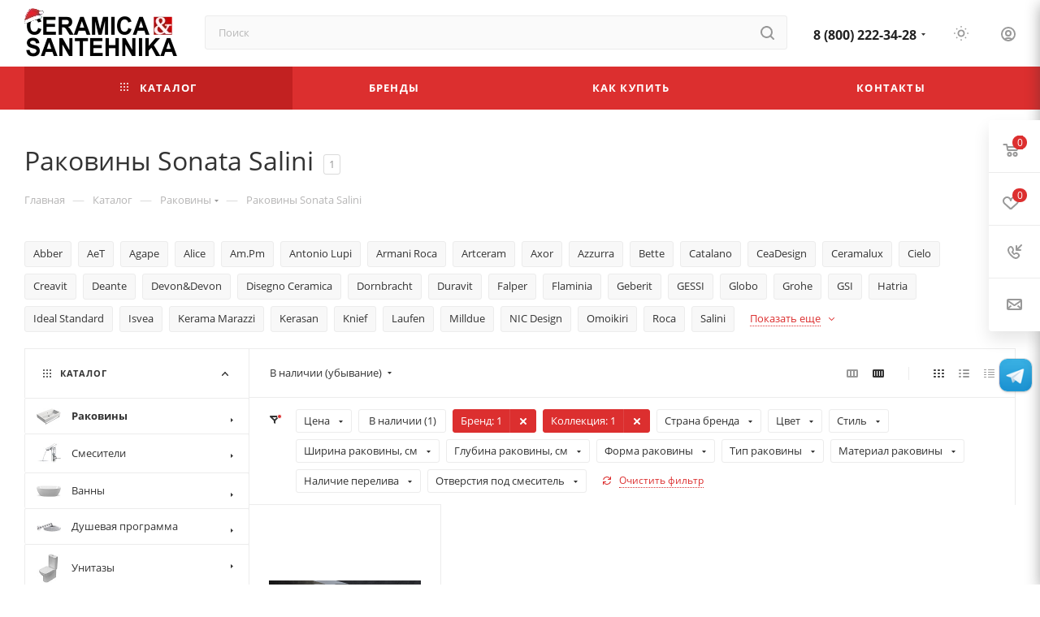

--- FILE ---
content_type: text/css
request_url: https://cerasan.ru/bitrix/templates/aspro_max/css/custom.css?162263279979
body_size: -8
content:
body.catalog-delayed-btn-N .basket-link.delay {
    display: none !important;
}

--- FILE ---
content_type: application/javascript; charset=UTF-8
request_url: https://cerasan.ru/bitrix/templates/aspro_max/js/conditional/filter_search.js?17550799374384
body_size: 1215
content:
window.appAspro = window.appAspro || {};

if (!window.appAspro.filterSearch) {
  window.appAspro.filterSearch = {
    filterIndex: new Map(),

    mobileExpand: function (container, hide = false){
      if(container){
        const filterSearch = container.querySelector('.filter-search');
        if(filterSearch){
          hide ? filterSearch.classList.add('filter-search--mobile-hide') : filterSearch.classList.remove('filter-search--mobile-hide');
        }
      }
    },

    buildIndexForBlock: function (block) {
      const propertyId = block.dataset.property_id;
      if (!propertyId || this.filterIndex.has(propertyId)) return;

      const blockIndex = new Map();
      const labelBlocks = block.querySelectorAll('.filter-value-wrap');

      labelBlocks.forEach(el => {
        const labelEl = el.querySelector('.filter-value-text');
        const titleRaw = labelEl?.getAttribute('title') || labelEl?.textContent || '';
        const title = titleRaw.toLowerCase().trim();
        if (title) {
          blockIndex.set(title, el);
        }
      });

      this.filterIndex.set(propertyId, blockIndex);
    },

    clearAll: function () {
      this.filterIndex.clear();
    },

    handleInput: function (inputEl) {
      const container = inputEl.closest('.bx_filter_block');
      const block = inputEl.closest('.bx_filter_parameters_box');
      const propertyId = block?.dataset.property_id;
      if (!propertyId || !block) return;

      this.buildIndexForBlock(block);
      const index = this.filterIndex.get(propertyId);

      const query = inputEl.value.toLowerCase().trim();
      const labels = container.querySelectorAll('.filter-value-wrap');

      // Hide all labels
      labels.forEach(el => el.classList.add('hidden'));
      const mobileExpandButton = container.querySelector('.expand_block');

      if (!query) {
        // Show all labels if input is empty
        labels.forEach(el => el.classList.remove('hidden'));

        //show mobile expand
        if(mobileExpandButton){
          mobileExpandButton.classList.remove('hidden');
        }
      } else {
        // Show only matched labels
        index.forEach((el, title) => {
          if (title.includes(query)) {
            el.classList.remove('hidden');
          }
        });

        //hide mobile expand
        if(!mobileExpandButton.classList.contains('expand_block--opened')){
          mobileExpandButton.click();
        }

        if(mobileExpandButton){
          mobileExpandButton.classList.add('hidden');
        }
      }

      // Show or hide "no results" label
      const emptyTitle = block.querySelector('.filter-search-empty-title');
      const hasVisible = Array.from(labels).some(el => !el.classList.contains('hidden'));

      if (emptyTitle) {
        if (hasVisible) {
          emptyTitle.classList.add('hidden');
        } else {
          emptyTitle.classList.remove('hidden');
        }
      }

    },

    init: function () {
      const self = this;

      // Wrap input handler with debounce (using existing global debounce)
      const debouncedInputHandler = debounce(function (inputEl) {
        self.handleInput(inputEl);
      }, 150); // Adjust delay as needed

      // Attach input listener to filter search fields
      document.addEventListener('input', (e) => {
        if (e.target && e.target.classList.contains('filter-search-values')) {
          debouncedInputHandler(e.target);
        }
      });

      // Clear button click behavior
      document.addEventListener('click', (e) => {
        if (e.target.closest('.filter-search__close')) {
          const btn = e.target.closest('.filter-search__close');
          const wrapper = btn.closest('.filter-search');
          const input = wrapper.querySelector('.filter-search-values');

          input.value = '';
          input.focus();

          // trigger filter reset
          if (window.appAspro?.filterSearch?.handleInput) {
            window.appAspro.filterSearch.handleInput(input);
          }
        }
      });

      // Clear index after AJAX updates (e.g., when filter reloads via BX.ajax)
      BX.addCustomEvent('onAjaxSuccess', function () {
        self.clearAll();
      });
      BX.addCustomEvent('onCompleteAction', function () {
        self.clearAll();
      });
    }
  };
}

BX.Aspro.Utils.readyDOM(() => {
  appAspro.filterSearch.init();
});


--- FILE ---
content_type: application/javascript; charset=UTF-8
request_url: https://cerasan.ru/bitrix/templates/aspro_max/js/autoload/item-action.js?174075085620332
body_size: 3728
content:
if (typeof window.JItemAction === "undefined") {
  // class JItemAction
  JItemAction = function (node, config) {
    node = typeof node === "object" && node && node instanceof Node ? node : null;
    config = typeof config === "object" && config ? config : {};

    this.node = node;

    var _private = {
      inited: false,
      data: null,
      config: {
        bindEvents: true,
        changeState: true,
        fireGoals: true,
      },
    };

    let _config = Object.assign({}, _private.config, config);

    Object.defineProperties(this, {
      inited: {
        get: function () {
          return _private.inited;
        },
        set: function (value) {
          if (value) {
            _private.inited = true;
          }
        },
      },

      config: {
        get: function () {
          return _config;
        },
      },

      data: {
        get: function () {
          let data = null;

          if (this.valid) {
            data = this.node.dataset;
          }

          if (_private.data) {
            data = _private.data;
          }

          return Object.assign({}, data);
        },
        set: function (data) {
          _private.data = data;
        },
      },
    });

    this.init();
  };

  JItemAction.prototype = {
    constructor: JItemAction,
    busy: false,
    parentNode: null,
    prevState: null,
    activeClass: "added in",

    get class() {
      return this.constructor.name;
    },

    get action() {
      return "";
    },

    get requestUrl() {
      return `aspro:max.ItemAction.${this.action}`;
    },

    get valid() {
      return this.node && this.action;
    },

    get state() {
      if (!this.config.changeState) {
        return true;
      }
      return this.valid && BX.hasClass(this.node, this.activeClass);
    },

    set state(value) {
      if (this.valid && this.config.changeState) {
        this.node.removeAttribute("style"); //for sku
        if (value != this.state) {
          if (value) {
            BX.addClass(this.node, this.activeClass);
          } else {
            BX.removeClass(this.node, this.activeClass);
          }

          let title = this.getStateTitle(value);
          this.node.setAttribute("title", title);

          let button = this.node.querySelector(".info-buttons__item-text");
          if (button) {
            button.setAttribute("title", title);
          }

          if (BX.hasClass(this.node, "btn")) {
            const $likeText = this.node.querySelector(".like-text");
            if ($likeText) {
              $likeText.textContent = title;
            }
          }
        }
      }
    },

    init: function () {
      if (!this.inited) {
        this.inited = true;

        if (this.valid) {
          this.node.itemAction = this;
          this.parentNode = this.node.parentElement;

          if (this.data.offers === "Y") {
            this.data = this.node.dataset;
          }

          if (this.config.bindEvents) {
            this.unbindAllEvents();
            this.bindEvents();
          }
        }
      }
    },

    bindEvents: function () {
      if (this.valid) {
        if (typeof this.handlers.onClickNode === "function") {
          BX.bind(this.node, "click", BX.proxy(this.handlers.onClickNode, this));
        }
      }
    },

    unbindEvents: function () {
      if (this.valid) {
        if (typeof this.handlers.onClickNode === "function") {
          BX.unbind(this.node, "click", BX.proxy(this.handlers.onClickNode, this));
        }
      }
    },

    unbindAllEvents: function () {
      if (this.valid) {
        BX.unbindAll(this.node, "click");
      }
    },

    fireEvent: function (event) {
      if (this.valid && !this.busy && typeof event === "object" && event) {
        let eventType = event.type;
        if (eventType) {
          if (eventType === "click") {
            BX.proxy(this.handlers.onClickNode, this)(event);
          }
        }
      }
    },

    isStateChanged: function () {
      return this.prevState !== null && this.prevState != this.state;
    },

    isItemChanged: function () {
      return this.node !== null && this.node.dataset["item"] != this.data.item;
    },

    getStateTitle: function (state) {
      if (this.valid) {
        if (state) {
          return this.node.getAttribute("data-title_added") || "";
        } else {
          return this.node.getAttribute("data-title") || "";
        }
      }

      return "";
    },

    getStateGoalCode: function (state) {
      return "goal_" + this.action + (state ? "_add" : "_remove");
    },

    showStateNotice: function (state) {
      this.showNotice([this.node], state);
    },
    showNotice: function (items, state = 1) {
      if (this.valid && typeof JNoticeSurface === "function") {
        let surface = JNoticeSurface.get();
        let actionCapitalize = this.action.replace(/^\w/, (c) => c.toUpperCase());
        let noticeFunc = "onAdd2" + actionCapitalize;

        if (noticeFunc && typeof surface[noticeFunc] === "function") {
          surface[noticeFunc](items, state);
        }
      }
    },

    updateState: function () {
      if (this.valid && !this.busy) {
        this.busy = true;

        this.node.blur();

        this.prevState = this.state;

        this.sendRequest();
      }
    },

    collectRequestData: async function () {
      const data = { fields: {} };

      data["fields"] = this.data;
      data["fields"]["state"] = Number(this.state);

      return data;
    },

    sendRequest: function () {
      if (this.valid) {
        this.collectRequestData()
          .then((data) => {
            BX.ajax.runAction(this.requestUrl, { data }).then(
              (response) => {
                if (typeof this.onRequestSuccess === "function") {
                  this.onRequestSuccess(response);
                }

                if (typeof this.onRequestComplete === "function") {
                  this.onRequestComplete(data);
                }
              },
              (response) => {
                if (typeof this.onRequestFailure === "function") {
                  this.onRequestFailure(response);
                }

                if (typeof this.onRequestComplete === "function") {
                  this.onRequestComplete(data);
                }
              }
            );
          })
          .catch(() => {
            setTimeout(() => {
              if (this.isStateChanged()) {
                // toggle state back
                this.state = this.prevState;
                this.prevState = null;
              }

              if (this.parentNode) {
                BX.removeClass(this.parentNode, "loadings");
              }

              this.busy = false;
            }, 0);
          });
      }
    },

    onRequestComplete: function (config) {
      setTimeout(() => {
        if (this.parentNode) {
          BX.removeClass(this.parentNode, "loadings");
        }
        this.busy = false;
      }, 0);
    },

    onRequestSuccess: function (response) {
      if (response.status === "success") {
        if (this.action && response.data) {
          let actionUpper = this.action.toUpperCase();

          if (typeof arAsproCounters !== "object") {
            arAsproCounters = {};
          }

          if (typeof arAsproCounters[actionUpper] !== "object") {
            arAsproCounters[actionUpper] = {};
          }

          const data = response.data;
          if ("items" in data) {
            arAsproCounters[actionUpper].ITEMS = data.items;
          }

          if ("count" in data) {
            arAsproCounters[actionUpper].COUNT = data.count;
          }

          if ("title" in data) {
            arAsproCounters[actionUpper].TITLE = data.title;
          }

          // update badges
          if (
            this.class &&
            typeof window[this.class] === "function" &&
            typeof window[this.class].markBadges === "function"
          ) {
            window[this.class].markBadges();
          }

          let state = this.state;

          // mark items
          if (
            this.class &&
            typeof window[this.class] === "function" &&
            typeof window[this.class].markItems === "function"
          ) {
            window[this.class].markItems();
          }

          if (this.isStateChanged()) {
            // show notice
            this.showStateNotice(state);

            if (this.config.fireGoals) {
              // fire goal
              BX.onCustomEvent("onCounterGoals", [
                {
                  goal: this.getStateGoalCode(state),
                  params: {
                    id: this.node.getAttribute("data-item"),
                  },
                },
              ]);
            }
          }

          this.onCompleteEvent();
        }
      } else {
        console.error(response);

        if (this.isStateChanged()) {
          // toggle state back
          this.state = this.prevState;
        }

        // show error notice
        if (typeof JNoticeSurface === "function") {
          let surface = JNoticeSurface.get();
          response.error = this.getMessageFromErrors(response.errors);

          surface.onResultError && surface.onResultError(response);
        }
      }
    },

    onRequestFailure: function (xhr) {
      if (this.isStateChanged()) {
        // toggle state back
        this.state = this.prevState;
      }

      // show error notice
      if (typeof JNoticeSurface === "function") {
        let surface = JNoticeSurface.get();
        xhr.statusText = this.getMessageFromErrors(xhr.errors);

        surface.onRequestError && surface.onRequestError(xhr);
      }
    },

    getMessageFromErrors: function (errors) {
      let messages = [];
      if (errors.length) {
        errors.forEach((error) => {
          messages.push(error.message);
        });
      }
      return messages.join("<br>");
    },

    onCompleteEvent: function () {
      this.finalAction();
    },

    finalAction: function () {
      this.updateDropdownBlocks(this.action);
    },

    updateDropdownBlocks: function (action) {
      document.querySelectorAll(`.dropdown-${action}`).forEach((node) => {
        node.classList.remove("loaded");
      });
    },

    handlers: {
      onClickNode: function (event) {
        if (this.valid && !this.busy) {
          if (!event) {
            event = window.event;
          }

          let target = event.target || event.srcElement;

          if (typeof target !== "undefined" && target) {
            this.busy = true;

            this.node.blur();

            this.prevState = this.state;
            this.state = !this.state;

            this.sendRequest();
          }
        }
      },
    },
  };

  JItemAction.checkItemAction = function (node) {
    return node.itemAction && node.itemAction instanceof JItemAction;
  };

  JItemAction.getItemAction = function (node) {
    return node.itemAction;
  };

  // factory: returns a concrete JItemAction instance
  JItemAction.factory = function (node, config) {
    if (typeof node === "object" && node && node instanceof Node) {
      if (JItemAction.checkItemAction(node)) {
        return JItemAction.getItemAction(node);
      } else {
        let action = (node.getAttribute("data-action") || "").trim();
        if (action) {
          let actionCapitalize = action.replace(/^\w/, (c) => c.toUpperCase());
          let className = "JItemAction" + actionCapitalize;
          if (typeof window[className] === "function") {
            return new window[className](node, config);
          }
        }
      }
    }

    return new window.JItemAction(node, config);
  };

  // class JItemActionFavorite
  JItemActionFavorite = function (node, config) {
    JItemAction.apply(this, arguments);
  };

  JItemActionFavorite.prototype = Object.create(JItemAction.prototype);
  JItemActionFavorite.prototype.constructor = JItemActionFavorite;
  Object.defineProperties(JItemActionFavorite.prototype, {
    action: {
      get() {
        return "favorite";
      },
    },
  });

  JItemActionFavorite.prototype.getStateGoalCode = function (state) {
    return "goal_wish" + (state ? "_add" : "_remove");
  };

  // set current count into badges
  JItemActionFavorite.markBadges = function () {
    if (
      typeof arAsproCounters === "object" &&
      arAsproCounters &&
      typeof arAsproCounters.FAVORITE === "object" &&
      arAsproCounters.FAVORITE &&
      typeof arAsproCounters.FAVORITE.COUNT !== "undefined"
    ) {
      let blocks = Array.prototype.slice.call(document.querySelectorAll(".basket-link.delay .js-count"));
      if (blocks.length) {
        for (let i in blocks) {
          blocks[i].textContent = arAsproCounters.FAVORITE.COUNT;
          if (arAsproCounters.FAVORITE.COUNT > 0) {
            BX.removeClass(blocks[i], "empted");
            BX.addClass(blocks[i].closest(".basket-link.delay"), "basket-count");
            BX.removeClass(blocks[i].closest(".basket-link.delay"), "counter-state--empty");
          } else {
            BX.addClass(blocks[i], "empted");
            BX.removeClass(blocks[i].closest(".basket-link.delay"), "basket-count");
            BX.addClass(blocks[i].closest(".basket-link.delay"), "counter-state--empty");
          }
        }

        JItemAction.prototype.updateDropdownBlocks(JItemActionFavorite.prototype.action)
      }
    }
  };

  // setup active state for all current items
  JItemActionFavorite.markItems = function () {
    if (
      typeof arAsproCounters === "object" &&
      arAsproCounters &&
      typeof arAsproCounters.FAVORITE === "object" &&
      arAsproCounters.FAVORITE &&
      typeof arAsproCounters.FAVORITE.ITEMS === "object" &&
      arAsproCounters.FAVORITE.ITEMS
    ) {
      let blocks = Array.prototype.slice.call(
        document.querySelectorAll('.js-item-action.added.in[data-action="favorite"]')
      );
      if (blocks.length) {
        for (let y in blocks) {
          let id = BX.data(blocks[y], "item");
          if (id) {
            if (!arAsproCounters.FAVORITE.ITEMS[id] || BX.data(blocks[y], "offers") === "Y") {
              let itemAction = JItemAction.checkItemAction(blocks[y]) ? JItemAction.getItemAction(blocks[y]) : "";

              if (BX.data(blocks[y], "offers") === "Y") {
                if (itemAction && itemAction.isItemChanged()) {
                  itemAction = new this(blocks[y]);
                }
              }

              if (!itemAction) {
                itemAction = new this(blocks[y]);
              }

              itemAction.state = false;
            }
          }
        }
      }

      if (arAsproCounters.FAVORITE.ITEMS) {
        for (let i in arAsproCounters.FAVORITE.ITEMS) {
          let id = arAsproCounters.FAVORITE.ITEMS[i];
          let blocks = Array.prototype.slice.call(
            document.querySelectorAll('.js-item-action[data-action="favorite"][data-item="' + id + '"]:not(.added.in)')
          );

          if (blocks.length) {
            for (let y in blocks) {
              let itemAction = JItemAction.checkItemAction(blocks[y])
                ? JItemAction.getItemAction(blocks[y])
                : new this(blocks[y]);
              itemAction.state = true;
            }
          }
        }
      }
    }
  };

  // class JItemActionCompare
  JItemActionCompare = function (node, config) {
    JItemAction.apply(this, arguments);
  };

  JItemActionCompare.prototype = Object.create(JItemAction.prototype);
  JItemActionCompare.prototype.constructor = JItemActionCompare;
  Object.defineProperties(JItemActionCompare.prototype, {
    action: {
      get() {
        return "compare";
      },
    },
  });

  // setup active state for all current items
  JItemActionCompare.markItems = function () {
    if (
      typeof arAsproCounters === "object" &&
      arAsproCounters &&
      typeof arAsproCounters.COMPARE === "object" &&
      arAsproCounters.COMPARE &&
      typeof arAsproCounters.COMPARE.ITEMS === "object"
    ) {
      let blocks = Array.prototype.slice.call(
        document.querySelectorAll('.js-item-action.added.in[data-action="compare"]')
      );
      if (blocks.length) {
        for (let y in blocks) {
          let id = BX.data(blocks[y], "item");
          if (id) {
            if (!arAsproCounters.COMPARE.ITEMS[id] || BX.data(blocks[y], "offers") === "Y") {
              let itemAction = JItemAction.checkItemAction(blocks[y]) ? JItemAction.getItemAction(blocks[y]) : "";

              if (BX.data(blocks[y], "offers") === "Y") {
                if (itemAction && itemAction.isItemChanged()) {
                  itemAction = new this(blocks[y]);
                }
              }

              if (!itemAction) {
                itemAction = new this(blocks[y]);
              }

              itemAction.state = false;
            }
          }
        }
      }

      if (arAsproCounters.COMPARE.ITEMS) {
        for (let i in arAsproCounters.COMPARE.ITEMS) {
          let id = arAsproCounters.COMPARE.ITEMS[i];
          let blocks = Array.prototype.slice.call(
            document.querySelectorAll('.js-item-action[data-action="compare"][data-item="' + id + '"]:not(.added.in)')
          );

          if (blocks.length) {
            for (let y in blocks) {
              let itemAction = JItemAction.checkItemAction(blocks[y])
                ? JItemAction.getItemAction(blocks[y])
                : new this(blocks[y]);
              itemAction.state = true;
            }
          }
        }
      }
    }
  };

  // set current count into badges
  JItemActionCompare.markBadges = function () {
    if (
      typeof arAsproCounters === "object" &&
      arAsproCounters &&
      typeof arAsproCounters.COMPARE === "object" &&
      arAsproCounters.COMPARE &&
      typeof arAsproCounters.COMPARE.COUNT !== "undefined"
    ) {
      let blocks = Array.prototype.slice.call(document.querySelectorAll(".compare .js-count"));
      if (blocks.length) {
        for (let i in blocks) {
          blocks[i].textContent = arAsproCounters.COMPARE.COUNT;
          if (arAsproCounters.COMPARE.COUNT > 0) {
            BX.removeClass(blocks[i], "empted");
            BX.addClass(blocks[i].closest(".compare"), "basket-count");
            BX.removeClass(blocks[i].closest(".compare"), "counter-state--empty");
          } else {
            BX.addClass(blocks[i], "empted");
            BX.removeClass(blocks[i].closest(".compare"), "basket-count");
            BX.addClass(blocks[i].closest(".compare"), "counter-state--empty");
          }
        }
        JItemAction.prototype.updateDropdownBlocks(JItemActionCompare.prototype.action)
      }
    }
  };

  JItemAction.actual = function () {
    if (typeof JItemActionFavorite === "function") {
      JItemActionFavorite.markItems();
      JItemActionFavorite.markBadges();
    }
    if (typeof JItemActionCompare === "function") {
      JItemActionCompare.markItems();
      JItemActionCompare.markBadges();
    }
  };

  // bind handler for click on .js-item-action
  BX.bindDelegate(
    document,
    "click",
    {
      class: "js-item-action",
    },
    function (event) {
      if (!event) {
        event = window.event;
      }

      BX.PreventDefault(event);

      let target = event.target || event.srcElement;

      if (typeof target !== "undefined" && target) {
        if (!target.closest(".opt_action")) {
          JItemAction.factory(this).fireEvent(event);
        }
      }
    }
  );

  // on complete loading content by ajax
  BX.addCustomEvent("onCompleteAction", function (eventdata) {
    try {
      if (eventdata.action === "ajaxContentLoaded") {
        JItemAction.actual();
      }
    } catch (e) {
      console.error(e);
    }
  });

  BX.addCustomEvent("onSetBasketStatusBtn", function (eventdata) {
    JItemAction.actual();
  });

  BX.addCustomEvent("onSetItemButtonStatus", function (eventdata) {
    JItemAction.actual();
  });

  BX.addCustomEvent("onAjaxResponesTabs", function (eventdata) {
    JItemAction.actual();
    setBasketStatusBtn(true);
  });

  BX.addCustomEvent("onFinalActionSKUInfo", function (eventdata) {
    JItemAction.actual();
  });

  /*
  // set current items states
  readyDOM(function () {
    JItemAction.actual();
  }); */
}


--- FILE ---
content_type: application/javascript; charset=UTF-8
request_url: https://cerasan.ru/bitrix/templates/aspro_max/components/bitrix/catalog.smart.filter/main_compact_ajax/script.js?175507993741493
body_size: 8237
content:
// fix double add event handler (composite + google PSI module)
if (!window.JCSmartFilterBinds) {
  $(document).ready(function () {
    $(document).on("click", ".bx_filter.compact .bx_filter_parameters_box_title .delete_filter", function () {
      var _this = $(this);
      _this.closest(".bx_filter_parameters_box").find("input[type=text]").val("");
      _this.closest(".bx_filter_parameters_box").removeClass("set");
      _this.closest(".bx_filter_parameters_box").find(".pict label").removeClass("active");
      _this.closest(".bx_filter_parameters_box").find(".bx_filter_parameters_box_title .count_selected").text("");

      var t = false;
      _this
        .closest(".bx_filter_parameters_box")
        .find("input")
        .each(function () {
          var __this = this;
          $(__this).prop("checked", false);
          if (t) {
            clearTimeout(t);
          }

          t = setTimeout(function () {
            smartFilter.reload(__this);
          }, 100);
        });
    });

    $(document).on("click", ".bx_filter.compact .bx_filter_block", function (e) {
      e.stopPropagation();
    });

    $(document).on("click", ".bx_filter_button_box .bx_filter_search_reset", function (e) {
      $(this).addClass("hidden");
      $(".bx_filter_search_reset.btn-link-text").click();
    });

    $(document).on("click", "#mobilefilter .bx_filter_parameters_box_title:not(.prices)", function (e) {
      $(this).closest(".bx_filter_parameters_box").toggleClass("active");
    });

    $(document).on("click", ".filter-compact-block .bx_filter_parameters_box_title.prices.title", function (e) {
      if (BX.PopupWindowManager.getCurrentPopup()) BX.PopupWindowManager.getCurrentPopup().close();
      $(".bx_filter_parameters_box").removeClass("active");
    });

    $(document).on("click", ".filter-compact-block .bx_filter_parameters_box_title:not(.prices)", function (e) {
      var target = e.target;
      if (
        !$(e.target).hasClass("tooltip") &&
        !$(e.target).hasClass("delete_filter") &&
        !$(e.target).closest(".delete_filter").length
      ) {
        e.stopPropagation();

        var $box = $(this).closest(".bx_filter_parameters_box");
        if ($box.hasClass("active")) {
          $(this).next(".bx_filter_block").stop().slideUp(100);
        } else {
          $(".bx_filter_block:not(.limited_block)").slideUp(100);
          $(".bx_filter_parameters_box").removeClass("active");

          var _this = $(this);
          setTimeout(function () {
            var boxOffsetLeft = _this.offset().left,
              boxWidth = _this.next(".bx_filter_block").outerWidth(),
              windowWidth = $(window).width();

            if (boxOffsetLeft + boxWidth > windowWidth) {
              _this.next(".bx_filter_block").addClass("right");
            } else {
              _this.next(".bx_filter_block").removeClass("right");
            }
          }, 0);

          _this.next(".bx_filter_block").stop().slideDown(300);
        }
        $box.toggleClass("active");
      }
    });

    $(document).on("click", ".bx_filter_block .bx_filter_button_box .btn", function () {
      $(this).closest("form").find(".bx_filter_search_button").click();
    });

    $(document).on("click", function (e) {
      $(".filter-compact-block .bx_filter_block:not(.limited_block)").stop().slideUp(100);
      $(".filter-compact-block .bx_filter_parameters_box").removeClass("active");
    });
    $(document).click(function (e) {
      if (!$(e.target).hasClass("tooltip")) {
        $(".bx_filter .hint.active").removeClass("active").find(".tooltip").slideUp(200);
      }
    });
    window.JCSmartFilterBinds = true;
  });
}
function JCSmartFilter(ajaxURL, viewMode, params) {
  this.ajaxURL = ajaxURL;
  this.form = null;
  this.timer = null;
  this.cacheKey = "";
  this.cache = [];
  this.viewMode = viewMode;
  this.normal_url = false;
  this.reset = false;
  this.SEF_SET_FILTER_URL = params.SEF_SET_FILTER_URL;
  this.SEF_DEL_FILTER_URL = params.SEF_DEL_FILTER_URL;
  /*if (params && params.SEF_SET_FILTER_URL)
		{*/
  this.bindUrlToButton("set_filter", params.SEF_SET_FILTER_URL);
  this.sef = true;
  /*}
		if (params && params.SEF_DEL_FILTER_URL)
		{*/
  this.bindUrlToButton("del_filter", params.SEF_DEL_FILTER_URL);
  //}
  if (!params.SEF_DEL_FILTER_URL) {
    this.normal_url = true;
  }
}

JCSmartFilter.prototype.keyup = function (input) {
  if (!!this.timer) {
    clearTimeout(this.timer);
  }
  if (!$(input).hasClass("disabled")) {
    this.timer = setTimeout(
      BX.delegate(function () {
        this.reload(input);
      }, this),
      500
    );
  }
};

JCSmartFilter.prototype.click = function (checkbox) {
  if (!!this.timer) {
    clearTimeout(this.timer);
  }

  this.timer = setTimeout(
    BX.delegate(function () {
      this.reload(checkbox);
    }, this),
    500
  );
};

JCSmartFilter.prototype.reload = function (input) {
  if (this.cacheKey !== "") {
    //Postprone backend query
    if (!!this.timer) {
      clearTimeout(this.timer);
    }
    this.timer = setTimeout(
      BX.delegate(function () {
        this.reload(input);
      }, this),
      1000
    );
    return;
  }
  this.cacheKey = "|";

  this.position = BX.pos(input, true);
  this.form = BX.findParent(input, { tag: "form" });

  if (this.form) {
    if ($(".middle > .container .ajax_load").length) $(".middle > .container .ajax_load").addClass("loading-state");

    var values = [];
    values[0] = { name: "ajax", value: "y" };
    this.gatherInputsValues(values, BX.findChildren(this.form, { tag: new RegExp("^(input|select)$", "i") }, true));

    $(".bx_filter_parameters_box").removeClass("set");

    for (var i = 0; i < values.length; i++) {
      this.cacheKey += values[i].name + ":" + values[i].value + "|";
      $("input[name=" + values[i].name + "]:not(.filter-search-values)")
        .closest(".bx_filter_parameters_box")
        .addClass("set");
    }

    if (this.cache[this.cacheKey]) {
      this.curFilterinput = input;
      this.postHandler(this.cache[this.cacheKey], true);
    } else {
      if (this.sef) {
        var set_filter = BX("set_filter"),
          reset_filter = BX("del_filter");

        if (set_filter) set_filter.disabled = true;
        if (reset_filter) reset_filter.disabled = true;
      }

      this.curFilterinput = input;

      BX.ajax.loadJSON(this.ajaxURL, this.values2post(values), BX.delegate(this.postHandler, this));
    }
  }

  var i = 0;
  $(input)
    .closest(".bx_filter_block")
    .find("input[type=checkbox], input[type=radio]")
    .each(function () {
      if ($(this).prop("checked") === true) {
        ++i;
      }
    })
    .promise()
    .done(function () {
      if (i != 0) {
        $(input)
          .closest(".bx_filter_parameters_box")
          .find(".bx_filter_parameters_box_title .count_selected")
          .text(": " + i);
      } else {
        $(input).closest(".bx_filter_parameters_box").find(".bx_filter_parameters_box_title .count_selected").text("");
      }
    });
};

JCSmartFilter.prototype.updateItem = function (PID, arItem, reset) {
  if (arItem.PROPERTY_TYPE === "N" || arItem.PRICE) {
    var trackBar = window["trackBar" + PID];
    if (!trackBar && arItem.ENCODED_ID) trackBar = window["trackBar" + arItem.ENCODED_ID];

    if (trackBar && arItem.VALUES) {
      if (arItem.VALUES.MIN) {
        if (arItem.VALUES.MIN.FILTERED_VALUE) trackBar.setMinFilteredValue(arItem.VALUES.MIN.FILTERED_VALUE);
        else trackBar.setMinFilteredValue(arItem.VALUES.MIN.VALUE);
      }

      if (arItem.VALUES.MAX) {
        if (arItem.VALUES.MAX.FILTERED_VALUE) trackBar.setMaxFilteredValue(arItem.VALUES.MAX.FILTERED_VALUE);
        else trackBar.setMaxFilteredValue(arItem.VALUES.MAX.VALUE);
      }
      if (reset == "Y") {
        trackBar.leftPercent = trackBar.rightPercent = 0;
        $("#" + arItem.VALUES.MIN.CONTROL_ID).val("");
        $("#" + arItem.VALUES.MAX.CONTROL_ID).val("");
        $("#left_slider_" + arItem.ENCODED_ID).css({ left: "0%" });
        $("#colorUnavailableActive_" + arItem.ENCODED_ID).css({ left: "0%", right: "0%" });
        $("#colorAvailableInactive_" + arItem.ENCODED_ID).css({ left: "0%", right: "0%" });
        $("#colorAvailableActive_" + arItem.ENCODED_ID).css({ left: "0%", right: "0%" });
        $("#right_slider_" + arItem.ENCODED_ID).css({ right: "0%" });
      }
    }
  } else if (arItem.VALUES) {
    for (var i in arItem.VALUES) {
      if (arItem.VALUES.hasOwnProperty(i)) {
        var value = arItem.VALUES[i];
        var control = BX(value.CONTROL_ID);
        if (!!control) {
          var label = document.querySelector('[data-role="label_' + value.CONTROL_ID + '"]');
          input = document.querySelector('[id="' + value.CONTROL_ID + '"]');

          if (value.DISABLED) {
            if (label) {
              BX.addClass(label, "disabled");
              if (input) {
                input.setAttribute("disabled", "disabled");
                BX.addClass(input, "disabled");
              }
            } else {
              BX.addClass(control.parentNode, "disabled");
            }
          } else {
            if (label) {
              BX.removeClass(label, "disabled");
              if (input) {
                input.removeAttribute("disabled");
                BX.removeClass(input, "disabled");
              }
              // if(reset=="Y"){
              if ($(control)) {
                $(control).prop("disabled", false);
                $(control).removeClass("disabled");
              }
              $(label).find("span").removeClass("disabled");
              // }
            } else BX.removeClass(control.parentNode, "disabled");
          }

          if (reset == "Y") {
            if ($(control).attr("type") == "checkbox" || $(control).attr("type") == "radio") {
              if ($(control).attr("checked")) {
                $(control).prop("checked", false);
                // input.removeAttribute('checked');
              }
            }
          }

          if (value.hasOwnProperty("ELEMENT_COUNT")) {
            label = document.querySelector('[data-role="count_' + value.CONTROL_ID + '"]');
            if (label) label.innerHTML = value.ELEMENT_COUNT;
          }
        }
      }
    }
  }
};

JCSmartFilter.prototype.postHandlerAjax = function (result, fromCache) {
  $("#content").html(result);
};

JCSmartFilter.prototype.setUrlSortDisplay = function (url) {
  var arReplace_url = "",
    strReplace_url = "";

  $(".sort_btn").each(function () {
    arReplace_url = $(this).attr("href").split("?");
    arReplace_url[0] = url;
    strReplace_url = arReplace_url.join("?");

    $(this).attr("href", strReplace_url);
  });
};

JCSmartFilter.prototype.filterCatalog = function (url, set_disabled, reset, count) {
  if (window.History.enabled || window.history.pushState != null) {
    window.history.pushState(null, document.title, url);
  }
  else {
    location.href = url;
  }

  // this.setUrlSortDisplay(url);

  if ($(".middle > .container .ajax_load").length) $(".middle > .container .ajax_load").addClass("loading-state");

  $.ajax({
    url: url,
    type: "GET",
    data: { ajax_get: "Y", ajax_get_filter: "Y" },
    success: function (html) {
      if (reset && (!$("#wrapInlineFilter").length || !$("#wrapInlineFilter").is(":empty"))) {
        $(".js-load-wrapper").html($(html).find(".js-load-wrapper").html());
        $(".top-content-block").html($(html).find(".top-content-block").html());

        if ("checkFilterLandgings" in window && typeof checkFilterLandgings == "function") {
          checkFilterLandgings();
        }
      } else {
        var itemsHtml = $(html).find(".inner_wrapper").html();
        $(".middle > .container .inner_wrapper").html(itemsHtml);

        //ajax sort-block
        $(".sort_header").html($(html).find(".sort_header").html());

        //ajax top-block
        $(".top-content-block").html($(html).find(".top-content-block").html());

        if ($(html).find(".filter_title").hasClass("active-filter")) {
          $(".filter_title").addClass("active-filter");
          $(".bx_filter_search_reset ").removeClass("hidden");
        } else {
          $(".filter_title").removeClass("active-filter");
          $(".bx_filter_search_reset ").addClass("hidden");
        }

        if (reset && $("#mobilefilter .bx_filter").length) {
          $("#mobilefilter").html("");
          $(html).find(".bx_filter").appendTo($("#mobilefilter"));
          $("#mobilefilter .bx_filter_parameters").addClass("scrollbar");

          $("#mobilefilter .bx_filter_parameters .bx_filter_parameters_box_title").addClass(
            "colored_theme_hover_bg-block"
          );

          smartFilter.bindUrlToButton("set_filter", smartFilter.SEF_SET_FILTER_URL);
          smartFilter.bindUrlToButton("del_filter", smartFilter.SEF_DEL_FILTER_URL);

          mobileFilterNum(count);

          if (window.sortFilterPopup !== undefined && typeof window.sortFilterPopup.destroy == "function") {
            window.sortFilterPopup.destroy();
          }
        }

        if ("checkFilterLandgings" in window && typeof checkFilterLandgings == "function") {
          checkFilterLandgings();
        }
      }

      $(".fast_view_frame").remove();

      BX.onCustomEvent("onAjaxSuccessFilter");

      if (set_disabled == "Y") {
        var set_filter = BX("set_filter"),
          reset_filter = BX("del_filter");

        if (set_filter) set_filter.disabled = false;
        if (reset_filter) reset_filter.disabled = false;
      }

      var eventdata = { action: "jsLoadBlock" };
      BX.onCustomEvent("onCompleteAction", [eventdata, this]);

      if ($(".middle > .container .ajax_load").length)
        $(".middle > .container .ajax_load").removeClass("loading-state");

      if(typeof Ya !== 'undefined' && typeof Ya.share2 === 'function'){
        let myShare = document.querySelector('.ya-share2');
        if (myShare) {
          Ya.share2(myShare, {
            content: {
              url: location.href
            }
          });
        }
      }
    },
  });
};

JCSmartFilter.prototype.postHandler = function (result, fromCache) {
  var hrefFILTER, url, curProp;
  var modef = BX("modef");
  var modef_mobile = BX("modef_mobile");
  var modef_num = BX("modef_num");
  var modef_num_mobile = BX("modef_num_mobile");
  var reset = "N";

  if ("RESET_FORM" in result) {
    document.getElementsByClassName("smartfilter")[0].reset();
    reset = "Y";
  }

  if (!!result && !!result.ITEMS) {
    for (var PID in result.ITEMS) {
      if (result.ITEMS.hasOwnProperty(PID)) {
        this.updateItem(PID, result.ITEMS[PID], reset);
      }
    }

    if (reset == "Y") {
      if ($(".bx_filter_select_block").length) {
        $(".bx_filter_select_block").each(function () {
          var id = $(this).closest(".bx_filter_parameters_box").attr("property_id"),
            all_text = $(this).find(".input_wr_all input:first-child").data("title");
          $(this).find(".bx_filter_select_text").text(all_text);
          $(this).find(".bx_filter_select_popup li label").removeClass("selected");
        });
      }
    }
    if (!!modef && !!modef_num) {
      //modef_num.innerHTML = result.ELEMENT_COUNT;
      $(".bx_filter.compact .bx_filter_button_box .bx_filter_container_modef").html(
        BX.message("SELECTED") + result.ELEMENT_COUNT
      );
      $(".bx_filter.compact .bx_filter_button_box").show();
      //modef_num_mobile.innerHTML = result.ELEMENT_COUNT;
      if (typeof mobileFilterNum === "function") {
        mobileFilterNum(result.ELEMENT_COUNT);
      }
      hrefFILTER = BX.findChildren(modef, { tag: "A" }, true);
      hrefFILTER_mobile = BX.findChildren(modef_mobile, { tag: "A" }, true);

      if (result.FILTER_URL && hrefFILTER) {
        hrefFILTER[0].href = BX.util.htmlspecialcharsback(result.FILTER_URL.replace("/filter/clear/apply/", "/"));
        hrefFILTER_mobile[0].href = BX.util.htmlspecialcharsback(
          result.FILTER_URL.replace("/filter/clear/apply/", "/")
        );
      }

      if (result.FILTER_AJAX_URL && result.COMPONENT_CONTAINER_ID) {
        BX.unbindAll(hrefFILTER[0]);
        BX.unbindAll(hrefFILTER_mobile[0]);
        BX.bind(hrefFILTER[0], "click", function (e) {
          url = BX.util.htmlspecialcharsback(result.FILTER_AJAX_URL);
          BX.ajax.insertToNode(url, result.COMPONENT_CONTAINER_ID);
          return BX.PreventDefault(e);
        });
      }

      if (result.INSTANT_RELOAD && result.COMPONENT_CONTAINER_ID) {
        url = BX.util.htmlspecialcharsback(result.FILTER_AJAX_URL);
        BX.ajax.insertToNode(url, result.COMPONENT_CONTAINER_ID);
      } else {
        /*ajax update filter catalog items start*/
        url = BX.util.htmlspecialcharsback(result.FILTER_AJAX_URL);
        // BX.ajax.insertToNode(url+'?ajax_get=Y', "right_block_ajax");

        this.filterCatalog(url, "N", this.reset, result.ELEMENT_COUNT);

        /*ajax update filter catalog items end*/

        /*if (modef.style.display === 'none')
					{
						modef.style.display = 'inline-block';
						modef_mobile.style.display = 'inline-block';
					}
					if (this.viewMode == "vertical")
					{
						curProp = BX.findChild(BX.findParent(this.curFilterinput, {'class':'bx_filter_parameters_box'}), {'class':'bx_filter_container_modef'}, true, false);
						curProp.appendChild(modef);
					}*/

        if (result.SEF_SET_FILTER_URL) {
          this.bindUrlToButton("set_filter", result.SEF_SET_FILTER_URL);
        } else {
          this.bindUrlToButton("set_filter", url);
        }
      }
    }
  }

  if (this.sef) {
    var set_filter = BX("set_filter"),
      reset_filter = BX("del_filter");

    if (set_filter) set_filter.disabled = false;
    if (reset_filter) reset_filter.disabled = false;
  }

  if (!fromCache && this.cacheKey !== "") {
    this.cache[this.cacheKey] = result;
  }
  this.cacheKey = "";
};

JCSmartFilter.prototype.bindUrlToButton = function (buttonId, url) {
  var button = BX(buttonId);
  if (button) {
    var proxy = function (j, func) {
      return function () {
        return func(j);
      };
    };

    if (button.type == "submit") button.type = "button";

    $(button).data("href", url);
    BX.unbindAll(button);

    BX.bind(
      button,
      "click",
      BX.proxy(function () {
        var url_filter = $(button).data("href"),
          id = $(button).attr("id");

        if ($(".middle > .container .ajax_load").length) $(".middle > .container .ajax_load").addClass("loading-state");

        if (id == "del_filter") {
          var values = [],
            url_form = this.normal_url ? $("form.smartfilter").attr("action") : this.ajaxURL;
          values[0] = { name: "ajax", value: "y" };

          if (!this.normal_url) {
            this.gatherInputsValues(
              values,
              BX.findChildren(document.getElementById("smartfilter"), { attribute: "hidden" }, true)
            );
          }
          values[1] = { name: "reset_form", value: "y" };
          if (this.sef) {
            var set_filter = BX("set_filter"),
              reset_filter = BX("del_filter");

            if (set_filter) set_filter.disabled = true;
            if (reset_filter) reset_filter.disabled = true;
          }
          this.reset = true;
          BX.ajax.loadJSON(url_form, this.values2post(values), BX.delegate(this.postHandler, this));
        } else {
          if (url_filter) {
            if (this.sef) {
              var set_filter = BX("set_filter"),
                reset_filter = BX("del_filter");

              if (set_filter) set_filter.disabled = true;
              if (reset_filter) reset_filter.disabled = true;
            }

            this.filterCatalog(url_filter, "Y");
          }
        }
      }, this)
    );
  }
};

JCSmartFilter.prototype.gatherInputsValues = function (values, elements) {
  if (elements) {
    for (var i = 0; i < elements.length; i++) {
      var el = elements[i];
      if (!el.type) continue;

      switch (el.type.toLowerCase()) {
        case "text":
        case "textarea":
        case "password":
        case "hidden":
        case "select-one":
          if (el.value.length) values[values.length] = { name: el.name, value: el.value };
          break;
        case "radio":
        case "checkbox":
          if (el.checked) values[values.length] = { name: el.name, value: el.value };
          break;
        case "select-multiple":
          for (var j = 0; j < el.options.length; j++) {
            if (el.options[j].selected) values[values.length] = { name: el.name, value: el.options[j].value };
          }
          break;
        default:
          break;
      }
    }
  }
};

JCSmartFilter.prototype.values2post = function (values) {
  var post = [];
  var current = post;
  var i = 0;

  while (i < values.length) {
    var p = values[i].name.indexOf("[");
    if (p == -1) {
      current[values[i].name] = values[i].value;
      current = post;
      i++;
    } else {
      var name = values[i].name.substring(0, p);
      var rest = values[i].name.substring(p + 1);
      if (!current[name]) current[name] = [];

      var pp = rest.indexOf("]");
      if (pp == -1) {
        //Error - not balanced brackets
        current = post;
        i++;
      } else if (pp == 0) {
        //No index specified - so take the next integer
        current = current[name];
        values[i].name = "" + current.length;
      } else {
        //Now index name becomes and name and we go deeper into the array
        current = current[name];
        values[i].name = rest.substring(0, pp) + rest.substring(pp + 1);
      }
    }
  }

  if ("q" in post) delete post["q"];
  if ("s" in post) delete post["s"];

  return post;
};

JCSmartFilter.prototype.hideFilterProps = function (element) {
  var obj = element.parentNode,
    filterBlock = obj.querySelector("[data-role='bx_filter_block']"),
    propAngle = obj.querySelector("[data-role='prop_angle']");

  if (BX.hasClass(obj, "bx-active")) {
    new BX.easing({
      duration: 300,
      start: { opacity: 1, height: filterBlock.offsetHeight },
      finish: { opacity: 0, height: 0 },
      transition: BX.easing.transitions.quart,
      step: function (state) {
        filterBlock.style.opacity = state.opacity;
        filterBlock.style.height = state.height + "px";
      },
      complete: function () {
        filterBlock.setAttribute("style", "");
        BX.removeClass(obj, "bx-active");
      },
    }).animate();

    BX.addClass(propAngle, "fa-angle-down");
    BX.removeClass(propAngle, "fa-angle-up");
  } else {
    filterBlock.style.display = "block";
    filterBlock.style.opacity = 0;
    filterBlock.style.height = "auto";

    var obj_children_height = filterBlock.offsetHeight;
    filterBlock.style.height = 0;

    new BX.easing({
      duration: 300,
      start: { opacity: 0, height: 0 },
      finish: { opacity: 1, height: obj_children_height },
      transition: BX.easing.transitions.quart,
      step: function (state) {
        filterBlock.style.opacity = state.opacity;
        filterBlock.style.height = state.height + "px";
      },
      complete: function () {},
    }).animate();

    BX.addClass(obj, "bx-active");
    BX.removeClass(propAngle, "fa-angle-down");
    BX.addClass(propAngle, "fa-angle-up");
  }
};

JCSmartFilter.prototype.showDropDownPopup = function (element, popupId) {
  const dropDownID = "smartFilterDropDown" + popupId;
  var contentNode = element.querySelector('[data-role="dropdownContent"]'),
    offset = $(element).offset();
  var el = BX.PopupWindowManager.create(dropDownID, element, {
    autoHide: true,
    offsetLeft: 0,
    offsetTop: 0,
    overlay: false,
    draggable: { restrict: true },
    closeByEsc: true,
    content: contentNode,
  });

  if(
    typeof BX.PopupWindowManager._popups !== 'undefined' &&
    BX.PopupWindowManager._popups.length &&
    el.bindElement !== element
  ){
    BX.PopupWindowManager._popups = BX.PopupWindowManager._popups.filter(function(popup){
      if (popup.uniquePopupId !== dropDownID) return;
    });

    el = BX.PopupWindowManager.create(dropDownID, element, {
      autoHide: true,
      offsetLeft: 0,
      offsetTop: 0,
      overlay: false,
      draggable: { restrict: true },
      closeByEsc: true,
      content: contentNode,
    });
  }

  if (popupId == "ASPRO_FILTER_SORT") {
    window.sortFilterPopup = el;
  }

  el.show();

  if (
    !$(element)
      .closest(".bx_filter_parameters_box_container")
      .find("#smartFilterDropDown" + popupId).length
  )
    $("#smartFilterDropDown" + popupId).insertAfter($(element).closest(".bx_filter_parameters_box_container"));

  $("#smartFilterDropDown" + popupId)
    .addClass("scrollblock")
    .css({ top: "auto", left: "auto" /*, 'width':$(element).css('width')*/ });
  InitScrollBar();
};

JCSmartFilter.prototype.selectDropDownItem = function (element, controlId) {
  if (!BX.hasClass(element, "disabled")) {
    this.keyup(BX(controlId));

    var wrapContainer = BX.findParent(BX(controlId), { className: "bx_filter_select_container" }, false);

    var currentOption = wrapContainer.querySelector('[data-role="currentOption"]');

    currentOption.innerHTML = element.innerHTML;
    $(element).closest(".bx_filter_select_popup").find("label").removeClass("selected");
    BX.addClass(element, "selected");

    if (BX.PopupWindowManager.getCurrentPopup()) BX.PopupWindowManager.getCurrentPopup().close();
  }
};

BX.namespace("BX.Iblock.SmartFilter");
BX.Iblock.SmartFilter = (function () {
  var SmartFilter = function (arParams) {
    if (typeof arParams === "object") {
      this.leftSlider = BX(arParams.leftSlider);
      this.rightSlider = BX(arParams.rightSlider);
      this.tracker = BX(arParams.tracker);
      this.trackerWrap = BX(arParams.trackerWrap);

      this.minInput = BX(arParams.minInputId);
      this.maxInput = BX(arParams.maxInputId);

      this.minPrice = parseFloat(arParams.minPrice);
      this.maxPrice = parseFloat(arParams.maxPrice);

      this.curMinPrice = parseFloat(arParams.curMinPrice);
      this.curMaxPrice = parseFloat(arParams.curMaxPrice);

      this.fltMinPrice = arParams.fltMinPrice ? parseFloat(arParams.fltMinPrice) : parseFloat(arParams.curMinPrice);
      this.fltMaxPrice = arParams.fltMaxPrice ? parseFloat(arParams.fltMaxPrice) : parseFloat(arParams.curMaxPrice);

      this.precision = arParams.precision || 0;

      this.priceDiff = this.maxPrice - this.minPrice;

      this.leftPercent = arParams.leftPercent ? parseFloat(arParams.leftPercent) : 0;
      this.rightPercent = arParams.rightPercent ? parseFloat(arParams.rightPercent) : 0;

      this.fltMinPercent = 0;
      this.fltMaxPercent = 0;

      this.colorUnavailableActive = BX(arParams.colorUnavailableActive); //gray
      this.colorAvailableActive = BX(arParams.colorAvailableActive); //blue
      this.colorAvailableInactive = BX(arParams.colorAvailableInactive); //light blue

      this.isTouch = false;

      this.init();

      if ("ontouchstart" in document.documentElement || "ontouchstart" in window) {
        this.isTouch = true;

        BX.bind(
          this.leftSlider,
          "touchstart",
          BX.proxy(function (event) {
            this.onMoveLeftSlider(event);
          }, this)
        );

        BX.bind(
          this.rightSlider,
          "touchstart",
          BX.proxy(function (event) {
            this.onMoveRightSlider(event);
          }, this)
        );

        BX.bind(
          this.colorAvailableActive,
          "touchstart",
          BX.proxy(function (event) {
            this.onChangeLeftSlider(event);
          }, this)
        );

        BX.bind(
          this.colorUnavailableActive,
          "touchstart",
          BX.proxy(function (event) {
            this.onChangeLeftSlider(event);
          }, this)
        );

        BX.bind(
          this.colorAvailableInactive,
          "touchstart",
          BX.proxy(function (event) {
            this.onChangeLeftSlider(event);
          }, this)
        );
      } else {
        BX.bind(
          this.leftSlider,
          "mousedown",
          BX.proxy(function (event) {
            this.onMoveLeftSlider(event);
          }, this)
        );

        BX.bind(
          this.rightSlider,
          "mousedown",
          BX.proxy(function (event) {
            this.onMoveRightSlider(event);
          }, this)
        );

        BX.bind(
          this.colorAvailableActive,
          "mousedown",
          BX.proxy(function (event) {
            this.onChangeLeftSlider(event);
          }, this)
        );

        BX.bind(
          this.colorUnavailableActive,
          "mousedown",
          BX.proxy(function (event) {
            this.onChangeLeftSlider(event);
          }, this)
        );

        BX.bind(
          this.colorAvailableInactive,
          "mousedown",
          BX.proxy(function (event) {
            this.onChangeLeftSlider(event);
          }, this)
        );
      }

      BX.bind(
        this.minInput,
        "keyup",
        BX.proxy(function (event) {
          this.onInputChange();
        }, this)
      );

      BX.bind(
        this.maxInput,
        "keyup",
        BX.proxy(function (event) {
          this.onInputChange();
        }, this)
      );
    }
  };

  SmartFilter.prototype.init = function () {
    var priceDiff;

    if (this.curMinPrice > this.minPrice) {
      priceDiff = this.curMinPrice - this.minPrice;
      this.leftPercent = (priceDiff * 100) / this.priceDiff;

      this.leftSlider.style.left = this.leftPercent + "%";
      this.colorUnavailableActive.style.left = this.leftPercent + "%";
    }

    this.setMinFilteredValue(this.fltMinPrice);

    if (this.curMaxPrice < this.maxPrice) {
      priceDiff = this.maxPrice - this.curMaxPrice;
      this.rightPercent = (priceDiff * 100) / this.priceDiff;

      this.rightSlider.style.right = this.rightPercent + "%";
      this.colorUnavailableActive.style.right = this.rightPercent + "%";
    }

    this.setMaxFilteredValue(this.fltMaxPrice);
  };

  SmartFilter.prototype.setMinFilteredValue = function (fltMinPrice) {
    this.fltMinPrice = parseFloat(fltMinPrice);
    if (this.fltMinPrice >= this.minPrice) {
      var priceDiff = this.fltMinPrice - this.minPrice;
      this.fltMinPercent = (priceDiff * 100) / this.priceDiff;

      if (this.leftPercent > this.fltMinPercent) this.colorAvailableActive.style.left = this.leftPercent + "%";
      else this.colorAvailableActive.style.left = this.fltMinPercent + "%";

      this.colorAvailableInactive.style.left = this.fltMinPercent + "%";
    } else {
      this.colorAvailableActive.style.left = "0%";
      this.colorAvailableInactive.style.left = "0%";
    }
  };

  SmartFilter.prototype.setMaxFilteredValue = function (fltMaxPrice) {
    this.fltMaxPrice = parseFloat(fltMaxPrice);
    if (this.fltMaxPrice <= this.maxPrice) {
      var priceDiff = this.maxPrice - this.fltMaxPrice;
      this.fltMaxPercent = (priceDiff * 100) / this.priceDiff;

      if (this.rightPercent > this.fltMaxPercent) this.colorAvailableActive.style.right = this.rightPercent + "%";
      else this.colorAvailableActive.style.right = this.fltMaxPercent + "%";

      this.colorAvailableInactive.style.right = this.fltMaxPercent + "%";
    } else {
      this.colorAvailableActive.style.right = "0%";
      this.colorAvailableInactive.style.right = "0%";
    }
  };

  SmartFilter.prototype.getXCoord = function (elem) {
    var box = elem.getBoundingClientRect();
    var body = document.body;
    var docElem = document.documentElement;

    var scrollLeft = window.pageXOffset || docElem.scrollLeft || body.scrollLeft;
    var clientLeft = docElem.clientLeft || body.clientLeft || 0;
    var left = box.left + scrollLeft - clientLeft;

    return Math.round(left);
  };

  SmartFilter.prototype.getPageX = function (e) {
    e = e || window.event;
    var pageX = null;

    if (this.isTouch && e.targetTouches[0] != null) {
      pageX = e.targetTouches[0].pageX;
    } else if (e.pageX != null) {
      pageX = e.pageX;
    } else if (e.clientX != null) {
      var html = document.documentElement;
      var body = document.body;

      pageX = e.clientX + (html.scrollLeft || (body && body.scrollLeft) || 0);
      pageX -= html.clientLeft || 0;
    }

    return pageX;
  };

  SmartFilter.prototype.recountMinPrice = function () {
    var newMinPrice = (this.priceDiff * this.leftPercent) / 100;
    newMinPrice = (this.minPrice + newMinPrice).toFixed(this.precision);

    if (newMinPrice != this.minPrice) this.minInput.value = newMinPrice;
    else this.minInput.value = "";
    smartFilter.keyup(this.minInput);
  };

  SmartFilter.prototype.recountMaxPrice = function () {
    var newMaxPrice = (this.priceDiff * this.rightPercent) / 100;
    newMaxPrice = (this.maxPrice - newMaxPrice).toFixed(this.precision);

    if (newMaxPrice != this.maxPrice) this.maxInput.value = newMaxPrice;
    else this.maxInput.value = "";
    smartFilter.keyup(this.maxInput);
  };

  SmartFilter.prototype.onInputChange = function () {
    var priceDiff;
    if (this.minInput.value) {
      var leftInputValue = this.minInput.value;
      if (leftInputValue < this.minPrice) leftInputValue = this.minPrice;

      if (leftInputValue > this.maxPrice) leftInputValue = this.maxPrice;

      priceDiff = leftInputValue - this.minPrice;
      this.leftPercent = (priceDiff * 100) / this.priceDiff;

      this.makeLeftSliderMove(false);
    }

    if (this.maxInput.value) {
      var rightInputValue = this.maxInput.value;
      if (rightInputValue < this.minPrice) rightInputValue = this.minPrice;

      if (rightInputValue > this.maxPrice) rightInputValue = this.maxPrice;

      priceDiff = this.maxPrice - rightInputValue;
      this.rightPercent = (priceDiff * 100) / this.priceDiff;

      this.makeRightSliderMove(false);
    }
  };

  SmartFilter.prototype.makeLeftSliderMove = function (recountPrice) {
    recountPrice = recountPrice !== false;

    this.leftSlider.style.left = this.leftPercent + "%";
    this.colorUnavailableActive.style.left = this.leftPercent + "%";

    var areBothSlidersMoving = false;
    if (this.leftPercent + this.rightPercent >= 100) {
      areBothSlidersMoving = true;
      this.rightPercent = 100 - this.leftPercent;
      this.rightSlider.style.right = this.rightPercent + "%";
      this.colorUnavailableActive.style.right = this.rightPercent + "%";
    }

    if (this.leftPercent >= this.fltMinPercent && this.leftPercent <= 100 - this.fltMaxPercent) {
      this.colorAvailableActive.style.left = this.leftPercent + "%";
      if (areBothSlidersMoving) {
        this.colorAvailableActive.style.right = 100 - this.leftPercent + "%";
      }
    } else if (this.leftPercent <= this.fltMinPercent) {
      this.colorAvailableActive.style.left = this.fltMinPercent + "%";
      if (areBothSlidersMoving) {
        this.colorAvailableActive.style.right = 100 - this.fltMinPercent + "%";
      }
    } else if (this.leftPercent >= this.fltMaxPercent) {
      this.colorAvailableActive.style.left = 100 - this.fltMaxPercent + "%";
      if (areBothSlidersMoving) {
        this.colorAvailableActive.style.right = this.fltMaxPercent + "%";
      }
    }

    if (recountPrice) {
      this.recountMinPrice();
      if (areBothSlidersMoving) this.recountMaxPrice();
    }
  };

  SmartFilter.prototype.countNewLeft = function (event) {
    var pageX = this.getPageX(event);

    var trackerXCoord = this.getXCoord(this.trackerWrap);
    var rightEdge = this.trackerWrap.offsetWidth;

    var newLeft = pageX - trackerXCoord;

    if (newLeft < 0) newLeft = 0;
    else if (newLeft > rightEdge) newLeft = rightEdge;

    return newLeft;
  };

  SmartFilter.prototype.onMoveLeftSlider = function (e) {
    if (!this.isTouch) {
      this.leftSlider.ondragstart = function () {
        return false;
      };
    }

    $(".bx_filter .bx_filter_parameters_box_container input").prop("disabled", false);

    if (!this.isTouch) {
      document.onmousemove = BX.proxy(function (event) {
        this.leftPercent = (this.countNewLeft(event) * 100) / this.trackerWrap.offsetWidth;
        this.makeLeftSliderMove();
      }, this);

      document.onmouseup = function () {
        document.onmousemove = document.onmouseup = null;
      };
    } else {
      var onMoveFunction = BX.proxy(function (event) {
        this.leftPercent = (this.countNewLeft(event) * 100) / this.trackerWrap.offsetWidth;
        this.makeLeftSliderMove();
      }, this);

      var onEndFunction = BX.proxy(function (event) {
        window.removeEventListener("touchmove", onMoveFunction, false);
        window.removeEventListener("touchend", onEndFunction, false);
        onMoveFunction = onEndFunction = null;
      }, this);

      window.addEventListener("touchmove", onMoveFunction, false);
      window.addEventListener("touchend", onEndFunction, false);

      /*document.ontouchmove = BX.proxy(function(event) {
					this.leftPercent = ((this.countNewLeft(event)*100)/this.trackerWrap.offsetWidth);
					this.makeLeftSliderMove();
				}, this);

				document.ontouchend = function() {
					document.ontouchmove = document.touchend = null;
				};*/
    }

    return false;
  };

  SmartFilter.prototype.makeRightSliderMove = function (recountPrice) {
    recountPrice = recountPrice !== false;

    this.rightSlider.style.right = this.rightPercent + "%";
    this.colorUnavailableActive.style.right = this.rightPercent + "%";

    var areBothSlidersMoving = false;
    if (this.leftPercent + this.rightPercent >= 100) {
      areBothSlidersMoving = true;
      this.leftPercent = 100 - this.rightPercent;
      this.leftSlider.style.left = this.leftPercent + "%";
      this.colorUnavailableActive.style.left = this.leftPercent + "%";
    }

    if (100 - this.rightPercent >= this.fltMinPercent && this.rightPercent >= this.fltMaxPercent) {
      this.colorAvailableActive.style.right = this.rightPercent + "%";
      if (areBothSlidersMoving) {
        this.colorAvailableActive.style.left = 100 - this.rightPercent + "%";
      }
    } else if (this.rightPercent <= this.fltMaxPercent) {
      this.colorAvailableActive.style.right = this.fltMaxPercent + "%";
      if (areBothSlidersMoving) {
        this.colorAvailableActive.style.left = 100 - this.fltMaxPercent + "%";
      }
    } else if (100 - this.rightPercent <= this.fltMinPercent) {
      this.colorAvailableActive.style.right = 100 - this.fltMinPercent + "%";
      if (areBothSlidersMoving) {
        this.colorAvailableActive.style.left = this.fltMinPercent + "%";
      }
    }

    if (recountPrice) {
      this.recountMaxPrice();
      if (areBothSlidersMoving) this.recountMinPrice();
    }
  };

  SmartFilter.prototype.onMoveRightSlider = function (e) {
    if (!this.isTouch) {
      this.rightSlider.ondragstart = function () {
        return false;
      };
    }

    $(".bx_filter .bx_filter_parameters_box_container input").prop("disabled", false);

    if (!this.isTouch) {
      document.onmousemove = BX.proxy(function (event) {
        this.rightPercent = 100 - (this.countNewLeft(event) * 100) / this.trackerWrap.offsetWidth;
        this.makeRightSliderMove();
      }, this);

      document.onmouseup = function () {
        document.onmousemove = document.onmouseup = null;
      };
    } else {
      document.ontouchmove = BX.proxy(function (event) {
        this.rightPercent = 100 - (this.countNewLeft(event) * 100) / this.trackerWrap.offsetWidth;
        this.makeRightSliderMove();
      }, this);

      document.ontouchend = function () {
        document.ontouchmove = document.ontouchend = null;
      };
    }

    return false;
  };

  SmartFilter.prototype.onChangeLeftSlider = function (e) {
    if (!this.isTouch) {
      this.leftSlider.ondragstart = function () {
        //return false;
      };
    }

    if (!this.isTouch) {
      // document.onmousedown = BX.proxy(function(event) {
      var percent = (this.countNewLeft(event) * 100) / this.trackerWrap.offsetWidth;
      if ($(event.target).is(".bx_ui_slider_handle") || !$(event.target).is("[class^=bx_ui_slider]")) return;
      if (percent < 50) {
        this.leftPercent = percent + 1;
        this.makeLeftSliderMove();
      } else {
        this.rightPercent = 100 - percent;
        this.makeRightSliderMove();
      }
      // }, this);

      document.onmouseup = function () {
        document.onmousemove = document.onmouseup = null;
      };
    } else {
      var percent = (this.countNewLeft(e) * 100) / this.trackerWrap.offsetWidth;
      if ($(e.target).is(".bx_ui_slider_handle")) return;
      if (percent < 50) {
        this.leftPercent = percent;
        this.makeLeftSliderMove();
      } else {
        this.rightPercent = 100 - percent;
        this.makeRightSliderMove();
      }

      /*document.ontouchend = BX.proxy(function(event) {
					var percent=((this.countNewLeft(event)*100)/this.trackerWrap.offsetWidth);
					if($(event.target).is(".bx_ui_slider_handle"))
						return;
					if(percent<50){
						this.leftPercent = percent;
						this.makeLeftSliderMove();
					}else{
						this.rightPercent = 100-percent;
						this.makeRightSliderMove();
					}
				}, this);

				document.ontouchend = function() {
					document.ontouchmove = document.touchend = null;
				};*/
    }

    return false;
  };

  return SmartFilter;
})();


--- FILE ---
content_type: application/javascript; charset=UTF-8
request_url: https://cerasan.ru/bitrix/templates/aspro_max/js/conditional/section_pagination.js?1762935818216
body_size: 65
content:
BX.addCustomEvent('onAsproAjaxPagination', (eventdata) => {
  if (eventdata?.url) {
    const pagerURL = new URL(window.location.origin + eventdata?.url);
    window.history.replaceState(null, '', pagerURL);
  }
});
